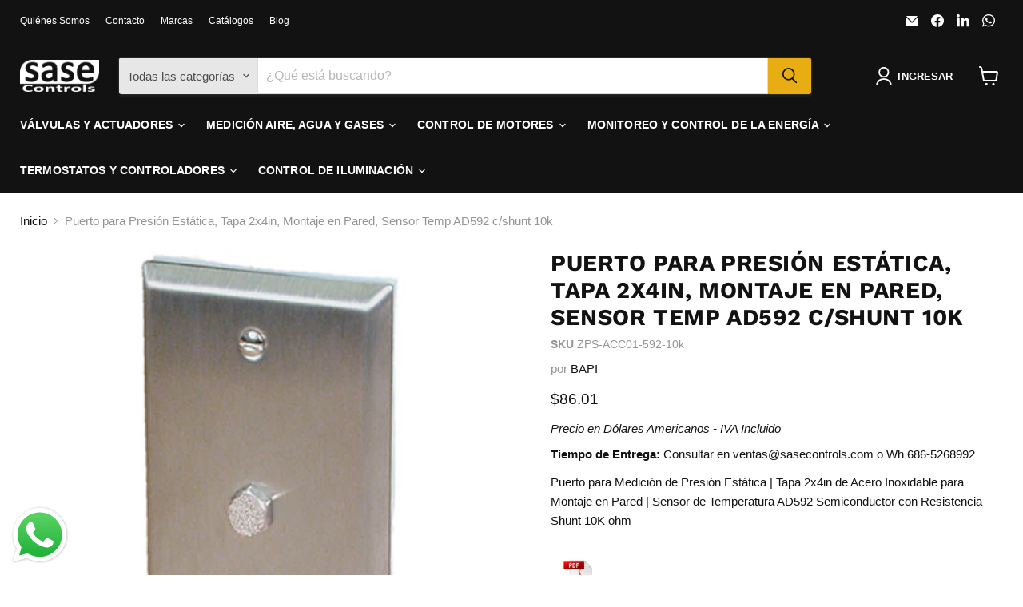

--- FILE ---
content_type: text/javascript; charset=utf-8
request_url: https://sasecontrols.com.mx/products/zps-acc01-592-10k.js
body_size: 561
content:
{"id":4628020691011,"title":"Puerto para Presión Estática, Tapa 2x4in, Montaje en Pared, Sensor Temp AD592 c\/shunt 10k","handle":"zps-acc01-592-10k","description":"\u003cp\u003ePuerto para Medición de Presión Estática | Tapa 2x4in de Acero Inoxidable para Montaje en Pared | Sensor de Temperatura AD592 Semiconductor con Resistencia Shunt 10K ohm\u003c\/p\u003e\n\u003cp\u003e \u003ca href=\"https:\/\/cdn.shopify.com\/s\/files\/1\/0072\/4588\/9603\/files\/ZPS_Pickup_Ports_NoPrice-v17.pdf?v=1611803810\" target=\"_blank\" title=\"https:\/\/cdn.shopify.com\/s\/files\/1\/0072\/4588\/9603\/files\/ZPS_Pickup_Ports_NoPrice-v17.pdf?v=1611803810\" rel=\"noopener noreferrer\"\u003e\u003cimg height=\"70\" width=\"71\" alt=\"\" src=\"https:\/\/cdn.shopify.com\/s\/files\/1\/0072\/4588\/9603\/files\/PDF_9c3a6c03-54e5-4f93-8594-7d17efbb7446_480x480.png?v=1591762429\"\u003e\u003c\/a\u003e\u003c\/p\u003e\n\u003cp\u003e\u003cimg height=\"96\" width=\"179\" src=\"https:\/\/alpscontrols.com\/prod_data\/manufacturer_logos\/bapi_logo.jpg\" style=\"float: right;\"\u003e\u003c\/p\u003e","published_at":"2021-01-24T19:04:39-08:00","created_at":"2021-01-24T19:04:40-08:00","vendor":"BAPI","type":"Sensores de Presión","tags":["Categoría_Tubos Pitot Puntas y Puertos","Marca_BAPI","puertos","Sensores de Presión"],"price":8601,"price_min":8601,"price_max":8601,"available":true,"price_varies":false,"compare_at_price":null,"compare_at_price_min":0,"compare_at_price_max":0,"compare_at_price_varies":false,"variants":[{"id":32291866214467,"title":"Default Title","option1":"Default Title","option2":null,"option3":null,"sku":"ZPS-ACC01-592-10k","requires_shipping":true,"taxable":false,"featured_image":null,"available":true,"name":"Puerto para Presión Estática, Tapa 2x4in, Montaje en Pared, Sensor Temp AD592 c\/shunt 10k","public_title":null,"options":["Default Title"],"price":8601,"weight":500,"compare_at_price":null,"inventory_management":"shopify","barcode":null,"requires_selling_plan":false,"selling_plan_allocations":[]}],"images":["\/\/cdn.shopify.com\/s\/files\/1\/0072\/4588\/9603\/products\/ZPS-ACC01_413fcabe-75ba-4759-ad21-36d0a55da542.png?v=1611543881"],"featured_image":"\/\/cdn.shopify.com\/s\/files\/1\/0072\/4588\/9603\/products\/ZPS-ACC01_413fcabe-75ba-4759-ad21-36d0a55da542.png?v=1611543881","options":[{"name":"Title","position":1,"values":["Default Title"]}],"url":"\/products\/zps-acc01-592-10k","media":[{"alt":null,"id":7455031033923,"position":1,"preview_image":{"aspect_ratio":1.0,"height":400,"width":400,"src":"https:\/\/cdn.shopify.com\/s\/files\/1\/0072\/4588\/9603\/products\/ZPS-ACC01_413fcabe-75ba-4759-ad21-36d0a55da542.png?v=1611543881"},"aspect_ratio":1.0,"height":400,"media_type":"image","src":"https:\/\/cdn.shopify.com\/s\/files\/1\/0072\/4588\/9603\/products\/ZPS-ACC01_413fcabe-75ba-4759-ad21-36d0a55da542.png?v=1611543881","width":400}],"requires_selling_plan":false,"selling_plan_groups":[]}